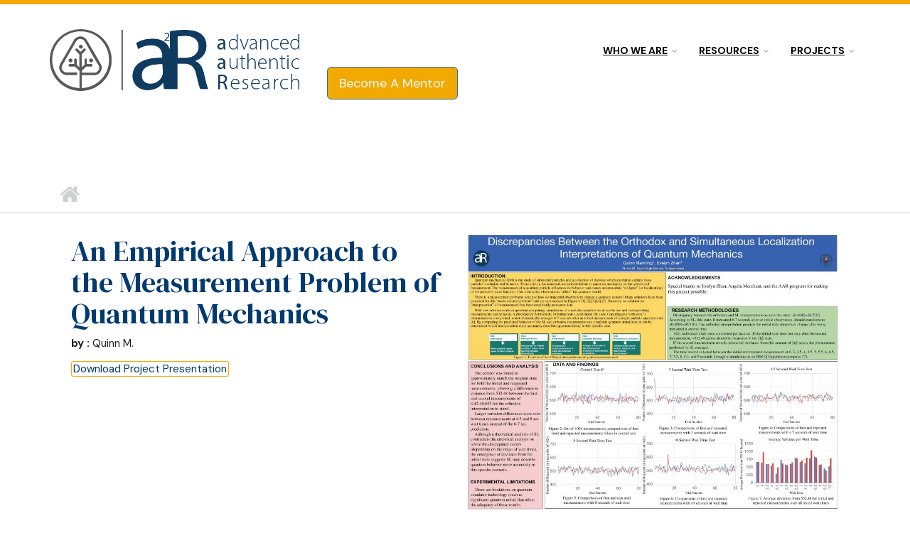

--- FILE ---
content_type: text/html; charset=utf-8
request_url: https://aar.pausd.org/projects-2019/empirical-approach-measurement-problem-quantum-mechanics
body_size: 9520
content:
<!DOCTYPE html>
<html lang="en" dir="ltr"
  xmlns:content="http://purl.org/rss/1.0/modules/content/"
  xmlns:dc="http://purl.org/dc/terms/"
  xmlns:foaf="http://xmlns.com/foaf/0.1/"
  xmlns:rdfs="http://www.w3.org/2000/01/rdf-schema#"
  xmlns:sioc="http://rdfs.org/sioc/ns#"
  xmlns:sioct="http://rdfs.org/sioc/types#"
  xmlns:skos="http://www.w3.org/2004/02/skos/core#"
  xmlns:xsd="http://www.w3.org/2001/XMLSchema#">

<head profile="http://www.w3.org/1999/xhtml/vocab">
  <meta http-equiv="Content-Type" content="text/html; charset=utf-8" />
<meta name="MobileOptimized" content="width" />
<meta name="HandheldFriendly" content="true" />
<meta name="viewport" content="width=device-width, initial-scale=1" />
<link rel="shortcut icon" href="https://aar.pausd.org/sites/default/files/aar_logo_2021_new_symbol.png" type="image/png" />
<meta name="description" content="I am exploring measurement collapse, where a particle tends to instantaneously fall into a definite state only after being observed by a measuring device or conscious being. Since the 1920s, many interpretations on how to explain how and why this behavior occurs have been presented. However, the quantum mechanics community has not been able to determine which interpretation is" />
<meta name="generator" content="Drupal 7 (https://www.drupal.org)" />
<link rel="canonical" href="https://aar.pausd.org/projects-2019/empirical-approach-measurement-problem-quantum-mechanics" />
<link rel="shortlink" href="https://aar.pausd.org/node/3409" />
<meta property="og:site_name" content="Advanced Authentic Research" />
<meta property="og:type" content="article" />
<meta property="og:title" content="An Empirical Approach to the Measurement Problem of Quantum Mechanics" />
<meta property="og:url" content="https://aar.pausd.org/projects-2019/empirical-approach-measurement-problem-quantum-mechanics" />
<meta property="og:description" content="I am exploring measurement collapse, where a particle tends to instantaneously fall into a definite state only after being observed by a measuring device or conscious being. Since the 1920s, many interpretations on how to explain how and why this behavior occurs have been presented. However, the quantum mechanics community has not been able to determine which interpretation is most accurate. This project will focus on one of these interpretations, &quot;simultaneous localization,&quot; which holds that collapse occurs randomly and without the need for measurement. This project will utilize the IBM Q Experience 5-qubit quantum computer to empirically simulate the simultaneous localization measurement process. To simulate this interpretation, we will observe what occurs to the uncertainty in spin of two multi-particle entangled systems with opposing spin. In this particular situation, the simultaneous localization interpretation and the accepted orthodox interpretation of measurement differ. If we can analyze which interpretation more closely matches particle behavior in this scenario, we can get begin to determine which interpretations are most accurate." />
<meta property="og:updated_time" content="2020-11-23T12:00:04-08:00" />
<meta property="og:image:url" content="https://aar.pausd.org/sites/default/files/aar_og_image.png" />
<meta property="article:published_time" content="2019-01-17T11:02:53-08:00" />
<meta property="article:modified_time" content="2020-11-23T12:00:04-08:00" />
  <title>An Empirical Approach to the Measurement Problem of Quantum Mechanics | Advanced Authentic Research</title>
  <style type="text/css" media="all">
@import url("https://aar.pausd.org/modules/system/system.base.css?sxt9ye");
@import url("https://aar.pausd.org/modules/system/system.menus.css?sxt9ye");
@import url("https://aar.pausd.org/modules/system/system.messages.css?sxt9ye");
@import url("https://aar.pausd.org/modules/system/system.theme.css?sxt9ye");
</style>
<style type="text/css" media="all">
@import url("https://aar.pausd.org/modules/book/book.css?sxt9ye");
@import url("https://aar.pausd.org/modules/comment/comment.css?sxt9ye");
@import url("https://aar.pausd.org/sites/all/modules/contrib/date/date_repeat_field/date_repeat_field.css?sxt9ye");
@import url("https://aar.pausd.org/modules/field/theme/field.css?sxt9ye");
@import url("https://aar.pausd.org/sites/all/modules/contrib/footer_sitemap/footer_sitemap.css?sxt9ye");
@import url("https://aar.pausd.org/modules/node/node.css?sxt9ye");
@import url("https://aar.pausd.org/sites/all/modules/contrib/office_hours/office_hours.css?sxt9ye");
@import url("https://aar.pausd.org/sites/all/modules/contrib/picture/picture_wysiwyg.css?sxt9ye");
@import url("https://aar.pausd.org/sites/all/modules/contrib/radix_layouts/radix_layouts.css?sxt9ye");
@import url("https://aar.pausd.org/modules/search/search.css?sxt9ye");
@import url("https://aar.pausd.org/modules/user/user.css?sxt9ye");
@import url("https://aar.pausd.org/sites/all/modules/contrib/extlink/css/extlink.css?sxt9ye");
@import url("https://aar.pausd.org/sites/all/modules/contrib/views/css/views.css?sxt9ye");
@import url("https://aar.pausd.org/sites/all/modules/contrib/ckeditor/css/ckeditor.css?sxt9ye");
</style>
<style type="text/css" media="all">
@import url("https://aar.pausd.org/sites/all/modules/contrib/colorbox/styles/default/colorbox_style.css?sxt9ye");
@import url("https://aar.pausd.org/sites/all/modules/contrib/ctools/css/ctools.css?sxt9ye");
@import url("https://aar.pausd.org/sites/all/modules/contrib/panels/css/panels.css?sxt9ye");
@import url("https://aar.pausd.org/sites/all/modules/contrib/pdm/pdm.css?sxt9ye");
@import url("https://aar.pausd.org/sites/all/libraries/fontawesome/css/font-awesome.css?sxt9ye");
</style>
<link type="text/css" rel="stylesheet" href="//maxcdn.bootstrapcdn.com/font-awesome/4.2.0/css/font-awesome.min.css" media="all" />
<link type="text/css" rel="stylesheet" href="//maxcdn.bootstrapcdn.com/bootstrap/3.3.2/css/bootstrap.min.css" media="all" />
<style type="text/css" media="all">
@import url("https://aar.pausd.org/sites/all/libraries/superfish/css/superfish.css?sxt9ye");
</style>
<style type="text/css" media="all">
@import url("https://aar.pausd.org/sites/all/themes/startupgrowth_lite/style.css?sxt9ye");
</style>
<style type="text/css" media="all">
@import url("https://aar.pausd.org/sites/default/files/fontyourface/font.css?sxt9ye");
</style>
<link type="text/css" rel="stylesheet" href="https://fonts.googleapis.com/css?family=Fira+Sans:300,500|Lora:700|Open+Sans:regular&amp;subset=latin,cyrillic" media="all" />
<link type="text/css" rel="stylesheet" href="https://aar.pausd.org/sites/all/themes/startupgrowth_lite/style-blue.css?sxt9ye" media="all" />
<link type="text/css" rel="stylesheet" href="https://aar.pausd.org/sites/all/themes/startupgrowth_lite/fonts/lato-font.css?sxt9ye" media="all" />
<link type="text/css" rel="stylesheet" href="https://aar.pausd.org/sites/all/themes/startupgrowth_lite/fonts/sourcecodepro-font.css?sxt9ye" media="all" />
<link type="text/css" rel="stylesheet" href="https://aar.pausd.org/sites/all/themes/startupgrowth_lite/fonts/ptserif-blockquote-font.css?sxt9ye" media="all" />

<!--[if (IE 9)&(!IEMobile)]>
<link type="text/css" rel="stylesheet" href="https://aar.pausd.org/sites/all/themes/startupgrowth_lite/ie9.css?sxt9ye" media="all" />
<![endif]-->
<style type="text/css" media="all">
@import url("https://aar.pausd.org/sites/all/themes/startupgrowth_lite/local.css?sxt9ye");
@import url("https://aar.pausd.org/sites/default/files/css_injector/css_injector_2.css?sxt9ye");
@import url("https://aar.pausd.org/sites/default/files/css_injector/css_injector_3.css?sxt9ye");
@import url("https://aar.pausd.org/sites/default/files/css_injector/css_injector_4.css?sxt9ye");
@import url("https://aar.pausd.org/sites/default/files/css_injector/css_injector_5.css?sxt9ye");
@import url("https://aar.pausd.org/sites/default/files/css_injector/css_injector_6.css?sxt9ye");
@import url("https://aar.pausd.org/sites/default/files/css_injector/css_injector_7.css?sxt9ye");
@import url("https://aar.pausd.org/sites/default/files/css_injector/css_injector_8.css?sxt9ye");
@import url("https://aar.pausd.org/sites/default/files/css_injector/css_injector_9.css?sxt9ye");
@import url("https://aar.pausd.org/sites/default/files/css_injector/css_injector_11.css?sxt9ye");
@import url("https://aar.pausd.org/sites/default/files/css_injector/css_injector_12.css?sxt9ye");
@import url("https://aar.pausd.org/sites/default/files/css_injector/css_injector_14.css?sxt9ye");
@import url("https://aar.pausd.org/sites/default/files/css_injector/css_injector_15.css?sxt9ye");
@import url("https://aar.pausd.org/sites/default/files/css_injector/css_injector_16.css?sxt9ye");
@import url("https://aar.pausd.org/sites/default/files/css_injector/css_injector_17.css?sxt9ye");
@import url("https://aar.pausd.org/sites/default/files/css_injector/css_injector_18.css?sxt9ye");
@import url("https://aar.pausd.org/sites/default/files/css_injector/css_injector_19.css?sxt9ye");
@import url("https://aar.pausd.org/sites/default/files/css_injector/css_injector_21.css?sxt9ye");
@import url("https://aar.pausd.org/sites/default/files/css_injector/css_injector_22.css?sxt9ye");
@import url("https://aar.pausd.org/sites/default/files/css_injector/css_injector_23.css?sxt9ye");
</style>

  <!-- HTML5 element support for IE6-8 -->
  <!--[if lt IE 9]>
    <script src="//html5shiv.googlecode.com/svn/trunk/html5.js"></script>
  <![endif]-->
  <script type="text/javascript" src="//code.jquery.com/jquery-1.12.4.min.js"></script>
<script type="text/javascript">
<!--//--><![CDATA[//><!--
window.jQuery || document.write("<script src='/sites/all/modules/contrib/jquery_update/replace/jquery/1.12/jquery.min.js'>\x3C/script>")
//--><!]]>
</script>
<script type="text/javascript">
<!--//--><![CDATA[//><!--
document.createElement( "picture" );
//--><!]]>
</script>
<script type="text/javascript" src="https://aar.pausd.org/misc/jquery-extend-3.4.0.js?v=1.12.4"></script>
<script type="text/javascript" src="https://aar.pausd.org/misc/jquery-html-prefilter-3.5.0-backport.js?v=1.12.4"></script>
<script type="text/javascript" src="https://aar.pausd.org/misc/jquery.once.js?v=1.2"></script>
<script type="text/javascript" src="https://aar.pausd.org/misc/drupal.js?sxt9ye"></script>
<script type="text/javascript" src="https://aar.pausd.org/sites/all/modules/contrib/jquery_update/js/jquery_browser.js?v=0.0.1"></script>
<script type="text/javascript" src="https://aar.pausd.org/sites/all/modules/contrib/admin_menu/admin_devel/admin_devel.js?sxt9ye"></script>
<script type="text/javascript" src="https://aar.pausd.org/sites/all/modules/contrib/entityreference/js/entityreference.js?sxt9ye"></script>
<script type="text/javascript" src="https://aar.pausd.org/sites/all/libraries/colorbox/jquery.colorbox-min.js?sxt9ye"></script>
<script type="text/javascript" src="https://aar.pausd.org/sites/all/modules/contrib/colorbox/js/colorbox.js?sxt9ye"></script>
<script type="text/javascript" src="https://aar.pausd.org/sites/all/modules/contrib/colorbox/styles/default/colorbox_style.js?sxt9ye"></script>
<script type="text/javascript" src="https://aar.pausd.org/sites/all/modules/contrib/colorbox/js/colorbox_load.js?sxt9ye"></script>
<script type="text/javascript" src="https://aar.pausd.org/sites/all/modules/contrib/keyboard_shortcut/keyboard_shortcut.js?sxt9ye"></script>
<script type="text/javascript">
<!--//--><![CDATA[//><!--
var shortcut_debug = false;
//--><!]]>
</script>
<script type="text/javascript">
<!--//--><![CDATA[//><!--
shortcutsDown.push({alt:false, ctrl:false, shift:false, win:false, char_code:27, func_name:"shortcut_call_absolute_path", param:"https://aar.pausd.org/admin/workbench" });

//--><!]]>
</script>
<script type="text/javascript">
<!--//--><![CDATA[//><!--
shortcuts_parent_path = "/";
//--><!]]>
</script>
<script type="text/javascript" src="https://aar.pausd.org/sites/all/modules/contrib/parallax_bg/parallax_bg.js?sxt9ye"></script>
<script type="text/javascript" src="https://aar.pausd.org/sites/all/modules/contrib/parallax_bg/js/jquery.scrollTo.js?sxt9ye"></script>
<script type="text/javascript" src="https://aar.pausd.org/sites/all/modules/contrib/parallax_bg/js/jquery.parallax.js?sxt9ye"></script>
<script type="text/javascript" src="https://aar.pausd.org/sites/all/modules/contrib/pdm/pdm.js?sxt9ye"></script>
<script type="text/javascript" src="https://aar.pausd.org/sites/all/modules/contrib/scrollreveal/scrollreveal.custom.js?sxt9ye"></script>
<script type="text/javascript" src="https://aar.pausd.org/sites/all/modules/google_analytics/googleanalytics.js?sxt9ye"></script>
<script type="text/javascript" src="https://www.googletagmanager.com/gtag/js?id=G-2RD04RXJK3"></script>
<script type="text/javascript">
<!--//--><![CDATA[//><!--
window.dataLayer = window.dataLayer || [];function gtag(){dataLayer.push(arguments)};gtag("js", new Date());gtag("set", "developer_id.dMDhkMT", true);gtag("config", "G-2RD04RXJK3", {"groups":"default"});
//--><!]]>
</script>
<script type="text/javascript" src="https://aar.pausd.org/sites/all/modules/contrib/extlink/js/extlink.js?sxt9ye"></script>
<script type="text/javascript" src="//maxcdn.bootstrapcdn.com/bootstrap/3.3.2/js/bootstrap.min.js"></script>
<script type="text/javascript">
<!--//--><![CDATA[//><!--
jQuery(document).ready(function($) { 
		$(window).scroll(function() {
			if($(this).scrollTop() != 0) {
				$("#toTop").addClass("show");	
			} else {
				$("#toTop").removeClass("show");
			}
		});
		
		$("#toTop").click(function() {
			$("body,html").animate({scrollTop:0},800);
		});	
		
		});
//--><!]]>
</script>
<script type="text/javascript" src="https://aar.pausd.org/sites/all/themes/startupgrowth_lite/js/jquery.mobilemenu.js?sxt9ye"></script>
<script type="text/javascript">
<!--//--><![CDATA[//><!--
jQuery(document).ready(function($) { 
		
		$("#main-navigation ul.main-menu, #main-navigation .content>ul.menu").mobileMenu({
			prependTo: "#main-navigation",
			combine: false,
			nested: 1,
			switchWidth: 760,
            topOptionText: Drupal.settings.startupgrowth_lite['topoptiontext']
		});
		
		});
//--><!]]>
</script>
<script type="text/javascript">
<!--//--><![CDATA[//><!--
jQuery(document).ready(function($) { 

			var	headerHeight = $("#header").height();
			$(window).scroll(function() {
			if(($(this).scrollTop() > headerHeight) && ($(window).width() > 767)) {
				$("body").addClass("onscroll");	
				$("body").css("paddingTop", (headerHeight)+"px");
				if( $(this).scrollTop() > headerHeight+40 ) {
				$("body").addClass("show");	
				}
			} else {
				$("body").removeClass("onscroll");
				$("body").removeClass("show");
				$("body").css("paddingTop", (0)+"px");
				$("body.logged-in").css("paddingTop", (64)+"px");
			}
			});
		});
//--><!]]>
</script>
<script type="text/javascript">
<!--//--><![CDATA[//><!--
jQuery(document).ready(function($) {

			$(window).load(function() {
				$("#highlighted-bottom-transparent-bg").css("backgroundColor", "rgba(255,255,255,0.8)");
			});

		});
//--><!]]>
</script>
<script type="text/javascript" src="https://aar.pausd.org/sites/all/libraries/superfish/jquery.hoverIntent.minified.js?sxt9ye"></script>
<script type="text/javascript" src="https://aar.pausd.org/sites/all/libraries/superfish/sftouchscreen.js?sxt9ye"></script>
<script type="text/javascript" src="https://aar.pausd.org/sites/all/libraries/superfish/jquery.bgiframe.min.js?sxt9ye"></script>
<script type="text/javascript" src="https://aar.pausd.org/sites/all/libraries/superfish/superfish.js?sxt9ye"></script>
<script type="text/javascript" src="https://aar.pausd.org/sites/all/libraries/superfish/supersubs.js?sxt9ye"></script>
<script type="text/javascript" src="https://aar.pausd.org/sites/all/modules/contrib/superfish/superfish.js?sxt9ye"></script>
<script type="text/javascript" src="https://aar.pausd.org/sites/all/themes/startupgrowth_lite/js/jquery.browser.min.js?sxt9ye"></script>
<script type="text/javascript">
<!--//--><![CDATA[//><!--
jQuery.extend(Drupal.settings, {"basePath":"\/","pathPrefix":"","setHasJsCookie":0,"ajaxPageState":{"theme":"startupgrowth_lite","theme_token":"kzolDXgW3OUVpE3p4A2I0xjMvs1LNV4I30xL8cv4HRk","js":{"sites\/all\/modules\/contrib\/picture\/picturefill\/picturefill.min.js":1,"sites\/all\/modules\/contrib\/picture\/picture.min.js":1,"\/\/code.jquery.com\/jquery-1.12.4.min.js":1,"0":1,"1":1,"misc\/jquery-extend-3.4.0.js":1,"misc\/jquery-html-prefilter-3.5.0-backport.js":1,"misc\/jquery.once.js":1,"misc\/drupal.js":1,"sites\/all\/modules\/contrib\/jquery_update\/js\/jquery_browser.js":1,"sites\/all\/modules\/contrib\/admin_menu\/admin_devel\/admin_devel.js":1,"sites\/all\/modules\/contrib\/entityreference\/js\/entityreference.js":1,"sites\/all\/libraries\/colorbox\/jquery.colorbox-min.js":1,"sites\/all\/modules\/contrib\/colorbox\/js\/colorbox.js":1,"sites\/all\/modules\/contrib\/colorbox\/styles\/default\/colorbox_style.js":1,"sites\/all\/modules\/contrib\/colorbox\/js\/colorbox_load.js":1,"sites\/all\/modules\/contrib\/keyboard_shortcut\/keyboard_shortcut.js":1,"2":1,"3":1,"4":1,"sites\/all\/modules\/contrib\/parallax_bg\/parallax_bg.js":1,"sites\/all\/modules\/contrib\/parallax_bg\/js\/jquery.scrollTo.js":1,"sites\/all\/modules\/contrib\/parallax_bg\/js\/jquery.parallax.js":1,"sites\/all\/modules\/contrib\/pdm\/pdm.js":1,"sites\/all\/modules\/contrib\/scrollreveal\/scrollreveal.custom.js":1,"sites\/all\/modules\/google_analytics\/googleanalytics.js":1,"https:\/\/www.googletagmanager.com\/gtag\/js?id=G-2RD04RXJK3":1,"5":1,"sites\/all\/modules\/contrib\/extlink\/js\/extlink.js":1,"\/\/maxcdn.bootstrapcdn.com\/bootstrap\/3.3.2\/js\/bootstrap.min.js":1,"6":1,"sites\/all\/themes\/startupgrowth_lite\/js\/jquery.mobilemenu.js":1,"7":1,"8":1,"9":1,"sites\/all\/libraries\/superfish\/jquery.hoverIntent.minified.js":1,"sites\/all\/libraries\/superfish\/sftouchscreen.js":1,"sites\/all\/libraries\/superfish\/jquery.bgiframe.min.js":1,"sites\/all\/libraries\/superfish\/superfish.js":1,"sites\/all\/libraries\/superfish\/supersubs.js":1,"sites\/all\/modules\/contrib\/superfish\/superfish.js":1,"sites\/all\/themes\/startupgrowth_lite\/js\/jquery.browser.min.js":1},"css":{"modules\/system\/system.base.css":1,"modules\/system\/system.menus.css":1,"modules\/system\/system.messages.css":1,"modules\/system\/system.theme.css":1,"modules\/book\/book.css":1,"modules\/comment\/comment.css":1,"sites\/all\/modules\/contrib\/date\/date_repeat_field\/date_repeat_field.css":1,"modules\/field\/theme\/field.css":1,"sites\/all\/modules\/contrib\/footer_sitemap\/footer_sitemap.css":1,"modules\/node\/node.css":1,"sites\/all\/modules\/contrib\/office_hours\/office_hours.css":1,"sites\/all\/modules\/contrib\/picture\/picture_wysiwyg.css":1,"sites\/all\/modules\/contrib\/radix_layouts\/radix_layouts.css":1,"modules\/search\/search.css":1,"modules\/user\/user.css":1,"sites\/all\/modules\/contrib\/extlink\/css\/extlink.css":1,"sites\/all\/modules\/contrib\/views\/css\/views.css":1,"sites\/all\/modules\/contrib\/ckeditor\/css\/ckeditor.css":1,"sites\/all\/modules\/contrib\/colorbox\/styles\/default\/colorbox_style.css":1,"sites\/all\/modules\/contrib\/ctools\/css\/ctools.css":1,"sites\/all\/modules\/contrib\/panels\/css\/panels.css":1,"sites\/all\/modules\/contrib\/pdm\/pdm.css":1,"sites\/all\/libraries\/fontawesome\/css\/font-awesome.css":1,"\/\/maxcdn.bootstrapcdn.com\/font-awesome\/4.2.0\/css\/font-awesome.min.css":1,"\/\/maxcdn.bootstrapcdn.com\/bootstrap\/3.3.2\/css\/bootstrap.min.css":1,"sites\/all\/libraries\/superfish\/css\/superfish.css":1,"sites\/all\/themes\/startupgrowth_lite\/style.css":1,"sites\/default\/files\/fontyourface\/font.css":1,"https:\/\/fonts.googleapis.com\/css?family=Fira+Sans:300,500|Lora:700|Open+Sans:regular\u0026subset=latin,cyrillic":1,"sites\/all\/themes\/startupgrowth_lite\/style-blue.css":1,"sites\/all\/themes\/startupgrowth_lite\/fonts\/lato-font.css":1,"sites\/all\/themes\/startupgrowth_lite\/fonts\/sourcecodepro-font.css":1,"sites\/all\/themes\/startupgrowth_lite\/fonts\/ptserif-blockquote-font.css":1,"sites\/all\/themes\/startupgrowth_lite\/ie9.css":1,"sites\/all\/themes\/startupgrowth_lite\/local.css":1,"public:\/\/css_injector\/css_injector_2.css":1,"public:\/\/css_injector\/css_injector_3.css":1,"public:\/\/css_injector\/css_injector_4.css":1,"public:\/\/css_injector\/css_injector_5.css":1,"public:\/\/css_injector\/css_injector_6.css":1,"public:\/\/css_injector\/css_injector_7.css":1,"public:\/\/css_injector\/css_injector_8.css":1,"public:\/\/css_injector\/css_injector_9.css":1,"public:\/\/css_injector\/css_injector_11.css":1,"public:\/\/css_injector\/css_injector_12.css":1,"public:\/\/css_injector\/css_injector_14.css":1,"public:\/\/css_injector\/css_injector_15.css":1,"public:\/\/css_injector\/css_injector_16.css":1,"public:\/\/css_injector\/css_injector_17.css":1,"public:\/\/css_injector\/css_injector_18.css":1,"public:\/\/css_injector\/css_injector_19.css":1,"public:\/\/css_injector\/css_injector_21.css":1,"public:\/\/css_injector\/css_injector_22.css":1,"public:\/\/css_injector\/css_injector_23.css":1}},"colorbox":{"opacity":"0.85","current":"{current} of {total}","previous":"\u00ab Prev","next":"Next \u00bb","close":"Close","maxWidth":"98%","maxHeight":"98%","fixed":true,"mobiledetect":true,"mobiledevicewidth":"480px","file_public_path":"\/sites\/default\/files","specificPagesDefaultValue":"admin*\nimagebrowser*\nimg_assist*\nimce*\nnode\/add\/*\nnode\/*\/edit\nprint\/*\nprintpdf\/*\nsystem\/ajax\nsystem\/ajax\/*"},"parallax_bg":{"triggers_fieldset":{"trigger1":{"element":"body.front div#banner","position":"0","speed":"0.1"}}},"scrollreveal":{"config":{"enter":"bottom","move":"24","over":"0.66","after":"0","easing":"ease","reset":"false","viewportFactor":"0.33"},"triggers_fieldset":[],"pages":{"visibility":"0","pages":"admin\/*"},"theme":{"visibility":"1","themes":{"startupgrowth_lite":"startupgrowth_lite"}}},"googleanalytics":{"account":["G-2RD04RXJK3"],"trackOutbound":1,"trackMailto":1,"trackDownload":1,"trackDownloadExtensions":"7z|aac|arc|arj|asf|asx|avi|bin|csv|doc(x|m)?|dot(x|m)?|exe|flv|gif|gz|gzip|hqx|jar|jpe?g|js|mp(2|3|4|e?g)|mov(ie)?|msi|msp|pdf|phps|png|ppt(x|m)?|pot(x|m)?|pps(x|m)?|ppam|sld(x|m)?|thmx|qtm?|ra(m|r)?|sea|sit|tar|tgz|torrent|txt|wav|wma|wmv|wpd|xls(x|m|b)?|xlt(x|m)|xlam|xml|z|zip","trackColorbox":1},"superfish":{"1":{"id":"1","sf":{"pathLevels":"2","animation":{"opacity":"show"},"speed":"\u0027fast\u0027","autoArrows":true,"dropShadows":true,"disableHI":false},"plugins":{"touchscreen":{"mode":"always_active"},"supposition":false,"bgiframe":true,"supersubs":{"minWidth":"12","maxWidth":"27","extraWidth":1}}}},"extlink":{"extTarget":"_blank","extClass":"ext","extLabel":"(link is external)","extImgClass":0,"extIconPlacement":"append","extSubdomains":1,"extExclude":"","extInclude":"","extCssExclude":"","extCssExplicit":"","extAlert":0,"extAlertText":"This link will take you to an external web site. We are not responsible for their content.","mailtoClass":"mailto","mailtoLabel":"(link sends e-mail)","extUseFontAwesome":false},"startupgrowth_lite":{"topoptiontext":"Menu"}});
//--><!]]>
</script>
</head>
<body class="html not-front not-logged-in no-sidebars page-node page-node- page-node-3409 node-type-z-projects-2019 aar-2021 no-banner parallax-active sff-7 slff-7 hff-7 pff-7 form-style-1 wide" >
  <div id="skip-link">
    <a href="#main-content" class="element-invisible element-focusable">Skip to main content</a>
  </div>
    <!-- #page-container -->
<div id="page-container">

        <div id="toTop"><i class="fa fa-angle-up"></i></div>
    
    <!-- #header -->
    <header id="header"  role="banner" class="clearfix">
        <div class="container">

            <!-- #header-inside -->
            <div id="header-inside" class="clearfix">
                <div class="row">

                    <div class="col-md-4">
                        <!-- #header-inside-left -->
                        <div id="header-inside-left" class="clearfix">

                                                <div id="logo">
                        <a href="/" title="Home" rel="home"> <img src="https://aar.pausd.org/sites/default/files/aar_logo_2021_new_web.png" alt="Home" /> </a>
                        </div>
                        
                        
                        
                          

                        </div>
                        <!-- EOF:#header-inside-left -->
                    </div>

                    <div class="col-md-8">
                        <!-- #header-inside-right -->
                        <div id="header-inside-right" class="clearfix">

                            
                            <!-- #main-navigation -->
                            <div id="main-navigation" class="clearfix ">
                                <nav role="navigation"> 
                                                                          <div class="region region-navigation">
    <div id="block-superfish-1" class="block block-superfish clearfix">

    
  <div class="content">
    <ul id="superfish-1" class="menu sf-menu sf-main-menu sf-horizontal sf-style-none sf-total-items-3 sf-parent-items-3 sf-single-items-0"><li id="menu-4497-1" class="first odd sf-item-1 sf-depth-1 sf-total-children-1 sf-parent-children-0 sf-single-children-1 menuparent"><a href="/who-we-are" class="sf-depth-1 menuparent">Who we are</a><ul><li id="menu-5793-1" class="firstandlast odd sf-item-1 sf-depth-2 sf-no-children"><a href="/who-we-are" title="" class="sf-depth-2">About Us</a></li></ul></li><li id="menu-4498-1" class="middle even sf-item-2 sf-depth-1 sf-total-children-3 sf-parent-children-2 sf-single-children-1 menuparent"><a href="/resources" class="sf-depth-1 menuparent">Resources</a><ul><li id="menu-6929-1" class="first odd sf-item-1 sf-depth-2 sf-no-children"><a href="https://www.pausd.org/school-life/learning/innovation-agility/institutional-review-board-irb" title="Hear from our IRB External Reviewer Dr. Rosanna Guadagno" class="sf-depth-2">IRB Tips</a></li><li id="menu-4455-1" class="middle even sf-item-2 sf-depth-2"><a href="/resources/students" class="sf-depth-2">Student Resources</a></li><li id="menu-4533-1" class="last odd sf-item-3 sf-depth-2"><a href="/resources/mentor-resources" class="sf-depth-2">Mentor Resources</a></li></ul></li><li id="menu-4642-1" class="last odd sf-item-3 sf-depth-1 sf-total-children-7 sf-parent-children-0 sf-single-children-7 menuparent"><a href="/projects" class="sf-depth-1 menuparent">Projects</a><ul><li id="menu-6593-1" class="first odd sf-item-1 sf-depth-2 sf-no-children"><a href="https://aar.pausd.org/projects/2020-21" title="" class="sf-depth-2">Projects (2020-21)</a></li><li id="menu-6524-1" class="middle even sf-item-2 sf-depth-2 sf-no-children"><a href="https://aar.pausd.org/projects/2019-20" title="" class="sf-depth-2">Projects (2019-20)</a></li><li id="menu-6400-1" class="middle odd sf-item-3 sf-depth-2 sf-no-children"><a href="https://aar.pausd.org/projects/2018-19" title="" class="sf-depth-2">Projects (2018-19)</a></li><li id="menu-6122-1" class="middle even sf-item-4 sf-depth-2 sf-no-children"><a href="/projects/2017-18" title="" class="sf-depth-2">Projects (2017-18)</a></li><li id="menu-5657-1" class="middle odd sf-item-5 sf-depth-2 sf-no-children"><a href="https://aar.pausd.org/projects/2016-17" title="" class="sf-depth-2">Projects (2016-17)</a></li><li id="menu-5666-1" class="middle even sf-item-6 sf-depth-2 sf-no-children"><a href="/projects/2015-16" title="" class="sf-depth-2">Projects (2015-16)</a></li><li id="menu-6858-1" class="last odd sf-item-7 sf-depth-2 sf-no-children"><a href="/projects/all" class="sf-depth-2">Projects</a></li></ul></li></ul>  </div>
</div>
<div id="block-block-8" class="block block-block clearfix">

    
  <div class="content">
    <p class="lead"><a class="btn btn-primary btn-lg aar-btn-yl" href="https://aar.pausd.org/mentor-resources/become-mentor" role="button">Become A Mentor</a></p>
  </div>
</div>
  </div>
                                                                    </nav>
                            </div>
                            <!-- EOF: #main-navigation -->

                        </div>
                        <!-- EOF:#header-inside-right -->                        
                    </div>

                </div>
            </div>
            <!-- EOF: #header-inside -->

        </div>
    </header>
    <!-- EOF: #header -->

    
            <!-- #page-intro -->
    <div id="page-intro" class="clearfix">

                 
        <div id="page-intro-inside" class="clearfix internal-banner no-internal-banner-image "> 
            <div class="container">
                <div class="row">
                    <div class="col-md-12">

                        <!-- Breadcrumb -->
                        <div id="breadcrumb" class="clearfix">
                            <div id="breadcrumb-inside" class="clearfix">
                                <div><a href="/">Home</a> <span class="breadcrumb-separator"></span></div>                            </div>
                        </div>
                        <!-- EOF:Breadcrumb -->

                    </div>
                </div>
            </div>
        </div>
        
    </div>
    <!-- EOF: #page-intro -->            
    

    <!-- #page -->
    <div id="page" class="clearfix">

        <!-- #messages-console -->
                <!-- EOF: #messages-console -->

        
        
        <!-- #main-content -->
        <div id="main-content">
			

<!-- full-width main content col-12 container -->
			                <!-- #content-main1 -->
        <div id="content-main1" class="clearfix">
            <div class="container">

				                            <!-- #tabs -->
                                                            <div class="tabs">
                                                                </div>
                                                        <!-- EOF: #tabs -->

                            
                            <!-- #action links -->
                                                        <!-- EOF: #action links -->
				
				
                <!-- #content-main1-inside -->
                <div id="content-main1-inside" class="clearfix">
                    <div class="row">
                        <div class="col-md-12">
                          <div class="region region-content-main1">
    <div id="block-system-main" class="block block-system clearfix">

    
  <div class="content">
    
<div class="panel-display sutro-double clearfix aar-sutrod-moscone" id="project_page_2021">

  <div class="container-fluid">
    <div class="row">
      <div class="col-md-12 radix-layouts-header panel-panel">
        <div class="panel-panel-inner">
                  </div>
      </div>
    </div>

    <div class="row">
      <div class="col-md-6 radix-layouts-column1 panel-panel">
        <div class="panel-panel-inner">
          <div class="panel-pane pane-entity-field pane-node-field-project-2017-prq"  >
  
      
  
  <div class="pane-content">
    <div class="field field-name-field-project-2017-prq field-type-text-long field-label-hidden"><div class="field-items"><div class="field-item even">An Empirical Approach to the Measurement Problem of Quantum Mechanics</div></div></div>  </div>

  
  </div>
<div class="panel-separator"></div><div class="panel-pane pane-entity-field pane-node-field-project-author-2017"  >
  
        <h2 class="pane-title">
      by     </h2>
    
  
  <div class="pane-content">
    <div class="field field-name-field-project-author-2017 field-type-text field-label-inline clearfix"><div class="field-label">by :&nbsp;</div><div class="field-items"><div class="field-item even">Quinn M.</div></div></div>  </div>

  
  </div>
<div class="panel-separator"></div><div class="panel-pane pane-entity-field pane-node-field-project-presentation"  >
  
      
  
  <div class="pane-content">
    <div class="field field-name-field-project-presentation field-type-file field-label-hidden"><div class="field-items"><div class="field-item even"><span class="file"><img class="file-icon" alt="PDF icon" title="application/pdf" src="/modules/file/icons/application-pdf.png" /> <a href="https://aar.pausd.org/sites/default/files/_iw_acm_jeremiah_quinn_manning_-_milestone_5_-_poster_-_1837439.pdf" type="application/pdf; length=632389" title="_iw_acm_jeremiah_quinn_manning_-_milestone_5_-_poster_-_1837439.pdf">Download Project Presentation</a></span></div></div></div>  </div>

  
  </div>
        </div>
      </div>
      <div class="col-md-6 radix-layouts-column2 panel-panel">
        <div class="panel-panel-inner">
          <div class="panel-pane pane-entity-field pane-node-field-project-title-image"  >
  
      
  
  <div class="pane-content">
    <div class="field field-name-field-project-title-image field-type-image field-label-hidden"><div class="field-items"><div class="field-item even"><a href="https://aar.pausd.org/sites/default/files/styles/page-width/public/_iw_acm_jeremiah_quinn_manning_-_milestone_5_-_poster_-_1837439.jpg?itok=6G_b09WJ" title="An Empirical Approach to the Measurement Problem of Quantum Mechanics" class="colorbox" data-colorbox-gallery="gallery-node-3409-4gS6djv5Va4" data-cbox-img-attrs="{&quot;title&quot;: &quot;&quot;, &quot;alt&quot;: &quot;&quot;}"><img typeof="foaf:Image" src="https://aar.pausd.org/sites/default/files/styles/projects_2020_900w/public/_iw_acm_jeremiah_quinn_manning_-_milestone_5_-_poster_-_1837439.jpg?itok=3Oal-dgu" width="900" height="662" alt="" title="" /></a></div></div></div>  </div>

  
  </div>
        </div>
      </div>
    </div>
	  
	  
	  
	      <div class="row">
      <div class="col-md-8 radix-layouts-content panel-panel">
        <div class="panel-panel-inner">
          <div class="panel-pane pane-entity-field pane-node-body collapse-field"  >
  
        <h2 class="pane-title">
      Summary    </h2>
    
  
  <div class="pane-content">
    <div class="field field-name-body field-type-text-with-summary field-label-hidden"><div class="field-items"><div class="field-item even" property="content:encoded"><p>I am exploring measurement collapse, where a particle tends to instantaneously fall into a definite state only after being observed by a measuring device or conscious being. Since the 1920s, many interpretations on how to explain how and why this behavior occurs have been presented. However, the quantum mechanics community has not been able to determine which interpretation is most accurate. This project will focus on one of these interpretations, "simultaneous localization," which holds that collapse occurs randomly and without the need for measurement. This project will utilize the IBM Q Experience 5-qubit quantum computer to empirically simulate the simultaneous localization measurement process. To simulate this interpretation, we will observe what occurs to the uncertainty in spin of two multi-particle entangled systems with opposing spin. In this particular situation, the simultaneous localization interpretation and the accepted orthodox interpretation of measurement differ. If we can analyze which interpretation more closely matches particle behavior in this scenario, we can get begin to determine which interpretations are most accurate.</p>
</div></div></div>  </div>

  
  </div>
        </div>
      </div>
      <div class="col-md-4 radix-layouts-sidebar panel-panel">
        <div class="panel-panel-inner">
                  </div>
      </div>
    </div>
	  
	  

    <div class="row">
      <div class="col-md-12 radix-layouts-middle panel-panel">
        <div class="panel-panel-inner">
                  </div>
      </div>
    </div>
	  
	  
	      <div class="row">
      <div class="col-md-8 radix-layouts-content panel-panel">
        <div class="panel-panel-inner">
                  </div>
      </div>
      <div class="col-md-4 radix-layouts-sidebar panel-panel">
        <div class="panel-panel-inner">
                  </div>
      </div>
    </div>
	  
	  
	  
	  
	  
	  

    <div class="row">
      <div class="col-md-6 radix-layouts-secondcolumn1 panel-panel">
        <div class="panel-panel-inner">
                  </div>
      </div>
      <div class="col-md-6 radix-layouts-secondcolumn2 panel-panel">
        <div class="panel-panel-inner">
                  </div>
      </div>
    </div>

    <div class="row">
      <div class="col-md-12 radix-layouts-footer panel-panel">
        <div class="panel-panel-inner">
                  </div>
      </div>
    </div>
  </div>

</div><!-- /.sutro-double -->
  </div>
</div>
  </div>
                        </div>
                    </div>
                </div>
                <!-- EOF:#content-main1-inside -->

            </div>
        </div>
        <!-- EOF: #content-main1 -->
        <!-- EOF full-width main content col-12 container -->
			
			
			
			
			
			
			
			
			
			
			
			
			
			
			
            <div class="container">

                <div class="row">

                    
                    <section class="col-md-8 col-md-offset-2">

                        <!-- #main -->
                        <div id="main" class="clearfix">

                                                                                    
<!--tabsold-->

                             
                                                                                    
                        </div>
                        <!-- EOF:#main -->

                    </section>

                    
                </div>

            </div>
        </div>
        <!-- EOF:#main-content -->

    </div>
    <!-- EOF: #page -->

    
    
        <!-- #footer-top -->
    <div id="footer-top" class="clearfix">
        <div class="container">

            <!-- #footer-top-inside -->
            <div id="footer-top-inside" class="clearfix">
                <div class="row">
                    <div class="col-md-12">
                      <div class="region region-footer-top">
    <div id="block-block-9" class="block block-block col-md-5 clearfix">

    <h2 class="title">About</h2>
  
  <div class="content">
    <p class="lead">The AAR program is a unique opportunity for Palo Alto Unified School District students, in grades 10-12, to engage in original research in an area of their choosing. Students are paired with mentors who are experts in the field of the student's choosing.</p>
  </div>
</div>
<div id="block-block-10" class="block block-block clearfix">

    
  <div class="content">
    <ul class="social-bookmarks text-right">
<!--  <li class="text">Follow us on social media</li>-->
  <li class="facebook">
	  <a href="https://www.facebook.com/CurriculumCareerEducation/" data-extlink="" target="_blank" rel="noopener noreferrer">
	  
		  <!--<i class="fa fa-facebook"></i>-->
		  
		  
<svg aria-hidden="true" focusable="false" data-prefix="fab" data-icon="facebook-f" role="img" xmlns="http://www.w3.org/2000/svg" viewBox="0 0 320 512" class="svg-inline--fa fa-facebook-f fa-w-10 fa-2x"><path fill="currentColor" d="M279.14 288l14.22-92.66h-88.91v-60.13c0-25.35 12.42-50.06 52.24-50.06h40.42V6.26S260.43 0 225.36 0c-73.22 0-121.08 44.38-121.08 124.72v70.62H22.89V288h81.39v224h100.17V288z" class=""></path></svg>
	  </a>
	</li>
  <li class="linkedin">
	  <a href="https://in.linkedin.com/company/cce-pausd" data-extlink="" target="_blank" rel="noopener noreferrer">
		 
		  <!--<i class="fa fa-linkedin"></i>-->
		  
<svg aria-hidden="true" focusable="false" data-prefix="fab" data-icon="linkedin-in" role="img" xmlns="http://www.w3.org/2000/svg" viewBox="0 0 448 512" class="svg-inline--fa fa-linkedin-in fa-w-14 fa-2x"><path fill="currentColor" d="M100.28 448H7.4V148.9h92.88zM53.79 108.1C24.09 108.1 0 83.5 0 53.8a53.79 53.79 0 0 1 107.58 0c0 29.7-24.1 54.3-53.79 54.3zM447.9 448h-92.68V302.4c0-34.7-.7-79.2-48.29-79.2-48.29 0-55.69 37.7-55.69 76.7V448h-92.78V148.9h89.08v40.8h1.3c12.4-23.5 42.69-48.3 87.88-48.3 94 0 111.28 61.9 111.28 142.3V448z" class=""></path></svg>
		  
	  </a>
	</li>
  <li class="tiktok"> <a href="https://www.tiktok.com/@innovationagility" data-extlink="" target="_blank" rel="noopener noreferrer"> 
	  
	  <!--<i class="fa fa-tiktok"></i>-->
	  
<svg aria-hidden="true" focusable="false" data-prefix="fab" data-icon="tiktok" role="img" xmlns="http://www.w3.org/2000/svg" viewBox="0 0 448 512" class="svg-inline--fa fa-tiktok fa-w-14 fa-2x"><path fill="currentColor" d="M448,209.91a210.06,210.06,0,0,1-122.77-39.25V349.38A162.55,162.55,0,1,1,185,188.31V278.2a74.62,74.62,0,1,0,52.23,71.18V0l88,0a121.18,121.18,0,0,0,1.86,22.17h0A122.18,122.18,0,0,0,381,102.39a121.43,121.43,0,0,0,67,20.14Z" class=""></path></svg>
	  
	  
	  </a> </li>
  <li class="twitter">
	  <a href="https://twitter.com/cce_pausd" data-extlink="" target="_blank" rel="noopener noreferrer">
		  <!--<i class="fa fa-twitter"></i>-->
		  
<svg aria-hidden="true" focusable="false" data-prefix="fab" data-icon="twitter" role="img" xmlns="http://www.w3.org/2000/svg" viewBox="0 0 512 512" class="svg-inline--fa fa-twitter fa-w-16 fa-2x"><path fill="currentColor" d="M459.37 151.716c.325 4.548.325 9.097.325 13.645 0 138.72-105.583 298.558-298.558 298.558-59.452 0-114.68-17.219-161.137-47.106 8.447.974 16.568 1.299 25.34 1.299 49.055 0 94.213-16.568 130.274-44.832-46.132-.975-84.792-31.188-98.112-72.772 6.498.974 12.995 1.624 19.818 1.624 9.421 0 18.843-1.3 27.614-3.573-48.081-9.747-84.143-51.98-84.143-102.985v-1.299c13.969 7.797 30.214 12.67 47.431 13.319-28.264-18.843-46.781-51.005-46.781-87.391 0-19.492 5.197-37.36 14.294-52.954 51.655 63.675 129.3 105.258 216.365 109.807-1.624-7.797-2.599-15.918-2.599-24.04 0-57.828 46.782-104.934 104.934-104.934 30.213 0 57.502 12.67 76.67 33.137 23.715-4.548 46.456-13.32 66.599-25.34-7.798 24.366-24.366 44.833-46.132 57.827 21.117-2.273 41.584-8.122 60.426-16.243-14.292 20.791-32.161 39.308-52.628 54.253z" class=""></path></svg>
		  
		  
	  </a> 
	  
	  
	  
	</li>
</ul>
  </div>
</div>
  </div>
                    </div>
                </div>
            </div>
            <!-- EOF:#footer-top-inside -->

        </div>
    </div>
    <!-- EOF: #footer-top -->
        

    
        <div id="subfooter" class="clearfix">
        <div class="container">

            <!-- #subfooter-inside -->
            <div id="subfooter-inside" class="clearfix">
                <div class="row">
                    <div class="col-md-4">
                        <!-- #subfooter-left -->
                                                <div class="subfooter-area left">
                          <div class="region region-sub-footer-left">
    <div id="block-block-2" class="block block-block clearfix">

    
  <div class="content">
    <p><strong>Advanced Authentic Research</strong><br />
25 Churchill Avenue<br />
Palo Alto, CA 94306</p>
  </div>
</div>
  </div>
                        </div>
                                                <!-- EOF: #subfooter-left -->
                    </div>
                    <div class="col-md-8">
                        <!-- #subfooter-right -->
                                                <div class="subfooter-area right">
                          <div class="region region-footer">
    <div id="block-block-1" class="block block-block clearfix">

    
  <div class="content">
    <ul>
	<li><a href="/node/1465">Contact Us</a></li>
	<li><a href="http://goo.gl/forms/DPl26WLOjS">Feedback</a></li>
</ul>
  </div>
</div>
  </div>
                        </div>
                                                <!-- EOF: #subfooter-right -->
                        
                                            
                    </div>
                </div>
            </div>
            <!-- EOF: #subfooter-inside -->

        </div>
    </div><!-- EOF:#subfooter -->
        
</div>
<!-- EOF:#page-container -->  <script type="text/javascript" src="https://aar.pausd.org/sites/all/modules/contrib/picture/picturefill/picturefill.min.js?v=3.0.1"></script>
<script type="text/javascript" src="https://aar.pausd.org/sites/all/modules/contrib/picture/picture.min.js?v=7.103"></script>
</body>
</html>


--- FILE ---
content_type: text/css
request_url: https://aar.pausd.org/sites/all/themes/startupgrowth_lite/style-blue.css?sxt9ye
body_size: 1754
content:
a, ul.menu li.collapsed > a:before, ul.menu li.collapsed > a:hover:before, ul.menu li.expanded > a:hover:before, ul.pager li.pager-current, 
.item-list ul li.pager-current.last, .views-field-title a, .footer-area ul.social-media-info li a, ul.social-media-info li a:hover i, 
.view-showcases .view-content .more-link a, .comment-counter, .comment ul.links li a, #site-name a, .item-list ul.quicktabs-tabs > li.active > a,
.item-list ul.quicktabs-tabs > li.active > a:hover, .nav-tabs > li.active > a, .nav-tabs > li.active > a:hover { color: #103b60; text-decoration: underline;}

#main-navigation .sf-menu>li.active-trail>a, #main-navigation ul.main-menu.menu>li.active-trail>a { color: #103b60; border-bottom:2px solid #103b60; }

#footer, #main-navigation .sf-menu ul li a:hover, #main-navigation .sf-menu ul li.sfHover>a,
.view-promoted-items .icon, .team-member ul.social-bookmarks li a:hover, ul.links li a, a.more, input[type="submit"], 
input[type="reset"], input[type="button"], .checkout-buttons .checkout-cancel, .checkout-buttons .checkout-back, .view-showcases .more-link a,
.call-to-action a.more, .call-to-action a.more:hover, .nav-pills > li.active > a, .nav-pills > li.active > a:hover, 
.nav-pills > li.active > a:focus, .tp-bannertimer, ul.menu li a:hover, table th, .view-showcases .info span, .view-showcases .info a, .poll .bar .foreground
{ background-color: #103b60; }

.tp-bullets.simplebullets.round .bullet { background-color: rgba(42,104,175,0.55); }

@media (min-width: 992px) { 
	.tparrows.default, .tp-bullets.simplebullets.round .bullet { background-color: rgba(42,104,175,0.35); }
	.tparrows.default:hover, .tp-bullets.simplebullets.round .bullet:hover, .tp-bullets.simplebullets.round .bullet.selected { background-color: rgba(42,104,175,0.55); }
}

@media (max-width: 1199px) { 
	.tparrows.default:before { color: rgba(42,104,175,0.55); }
	.tparrows.default:hover:before { color: #f2a900; }
	.tp-bullets.simplebullets.round .bullet:hover, .tp-bullets.simplebullets.round .bullet.selected { background-color: #f2a900; }
}

.team-member ul.social-bookmarks li a:hover { border-color: #103b60; }

ul.pager li.pager-current, .item-list ul li.pager-current.last { border-bottom: 1px solid #103b60; }

.comment ul.links li a:hover, a:hover, a:focus, blockquote:after, h1 a:hover, h2 a:hover, h3 a:hover, h4 a:hover, h5 a:hover, h6 a:hover,
ul.pager li > a:hover, #breadcrumb a:hover, .post-submitted-info i, ul.social-bookmarks li a, ul.brands li a, .view-showcases .view-content .more-link a:hover, 
#top-content .views-field-title a:hover, .views-field-title a:hover, .view-testimonials .views-field-body p:after,
.node-type-mt-testimonial .field-name-body p:after, .panel-title a, .mean-container a.meanmenu-reveal.meanclose:after { color: #f2a900; text-decoration: none;}

#main-navigation ul.menu li a:hover, #main-navigation ul.main-menu.menu>li.active-trail>a:hover, 
#main-navigation .sf-menu>li.sfHover>a { color: #f2a900; border-bottom:2px solid #f2a900; }

.footer-area ul.menu li a:hover, .block-search .form-text, #search-area:hover .form-text, #search-area .form-text:focus, .view-promoted-items .icon:hover,
.view-popular-tags .views-row a, ul.social-bookmarks li a:hover, ul.brands li a:hover, ul.links li a:hover, a.more:hover, input[type="submit"]:hover, 
input[type="reset"]:hover, input[type="button"]:hover, .view-showcases .more-link a:hover, .checkout-buttons .checkout-cancel:hover, 
.checkout-buttons .checkout-back:hover, .latest-item:hover, .item-list ul.quicktabs-tabs > li > a:hover, .nav-tabs > li > a:hover,
.panel-heading:hover, .field-type-taxonomy-term-reference .field-item a:hover, .footer-area ul.social-bookmarks li a:hover, .footer-area ul.brands li a:hover,
.subfooter-area ul.social-bookmarks li a:hover, .subfooter-area ul.brands li a:hover, .mean-container .mean-nav ul li a:hover,
.mean-container .mean-nav ul li a.mean-expand:hover { background-color: #f2a900; }

ul.social-bookmarks li a:hover {
	background: none;
}


ul.social-bookmarks li a, ul.brands li a, ul.social-bookmarks li a:hover, ul.brands li a:hover, .footer-area table td { /*border: 1px solid #f2a900;*/ border: none; }

ul.pager li > a:hover, .footer-area .item-list ul.quicktabs-tabs, .footer-area .block-quicktabs .block, .footer-area .nav-tabs { border-bottom: 1px solid #f2a900; }

.item-list ul.quicktabs-tabs > li > a:hover, .nav-tabs > li > a:hover, .footer-area ul.social-bookmarks li a:hover, .footer-area ul.brands li a:hover,
.subfooter-area ul.social-bookmarks li a:hover, .subfooter-area ul.brands li a:hover { border-color: #f2a900; }

.footer-area .item-list ul.quicktabs-tabs > li.active > a, .footer-area .nav-tabs > li.active > a { border-color: #f2a900 #f2a900 #103b60 #f2a900!important; }

.overlay { 
background: rgba(65,135,209,0.75);
background: -moz-linear-gradient(top,  rgba(65,135,209,0.75) 0%, rgba(42,104,175,0.75) 100%); /* FF3.6+ */
background: -webkit-gradient(linear, left top, left bottom, color-stop(0%,rgba(65,135,209,0.75)), color-stop(100%,rgba(42,104,175,0.75))); /* Chrome,Safari4+ */
background: -webkit-linear-gradient(top,  rgba(65,135,209,0.75) 0%,rgba(42,104,175,0.75) 100%); /* Chrome10+,Safari5.1+ */
background: -o-linear-gradient(top,  rgba(65,135,209,0.75) 0%,rgba(42,104,175,0.75) 100%); /* Opera 11.10+ */
background: -ms-linear-gradient(top,  rgba(65,135,209,0.75) 0%,rgba(42,104,175,0.75) 100%); /* IE10+ */
background: linear-gradient(to bottom,  rgba(65,135,209,0.75) 0%,rgba(42,104,175,0.75) 100%); /* W3C */	
}

.caption-link a { 
background: #f2a900; /* Old browsers */
background: -moz-linear-gradient(top, #f2a900 0%, #103b60 100%); /* FF3.6+ */
background: -webkit-gradient(linear, left top, left bottom, color-stop(0%,#f2a900), color-stop(100%,#103b60)); /* Chrome,Safari4+ */
background: -webkit-linear-gradient(top, #f2a900 0%,#103b60 100%); /* Chrome10+,Safari5.1+ */
background: -o-linear-gradient(top, #f2a900 0%,#103b60 100%); /* Opera 11.10+ */
background: -ms-linear-gradient(top, #f2a900 0%,#103b60 100%); /* IE10+ */
background: linear-gradient(to bottom, #f2a900 0%,#103b60 100%); /* W3C */
}

#highlighted, #footer-top { background-color: #eef7ff; }

#highlighted:after { color: #eef7ff; }

#highlighted { border-bottom: 1px solid #eef7ff; } 

#subfooter { background-color: #215999; }

/*resets*/
ul.social-bookmarks li a:hover, ul.brands li a:hover { color: #003a70; }

#main-navigation .sf-menu ul li a:hover,
#main-navigation .sf-menu ul li.sfHover>a { border-bottom:none; color: #fff; }

ul.menu li.collapsed > a:hover:before, ul.menu li.expanded > a:hover:before { color: #fff; }

#search-area:hover .form-text, #search-area .form-text:focus, .block-search .form-text { color:#ffffff; }

.footer-area a, .subfooter-area a { color: #ffffff; text-decoration: underline; }

.footer-area a:hover, .subfooter-area a:hover { color: #ffffff; text-decoration: none; }

.footer-area ul.menu li a:hover { color: #e1e1e1; text-decoration: none; }

.footer-area ul.menu li > a:before,
.footer-area ul.menu li.active-trail > a:before { color: #e1e1e1; }

.nav-tabs > li.active > a:hover, 
.item-list ul.quicktabs-tabs > li.active > a:hover { background: #fff; border-color: #c2c2c2 #c2c2c2 #ffffff #c2c2c2; }

.footer-area .item-list ul.quicktabs-tabs > li.active > a, 
.footer-area .nav-tabs > li.active > a { background: transparent; }

.footer-area .item-list ul.quicktabs-tabs > li.active > a, 
.footer-area .item-list ul.quicktabs-tabs > li.active > a:hover,
.footer-area .nav-tabs > li.active > a:hover { color: #fff; }

.footer-area .latest-item .views-field-title a:hover { text-decoration: none; }

.footer-area .view-testimonials.highlighted .views-field-body p:after { color: #fff; }

.view-promoted-items .icon { color: #fff; }

.view-showcases .view-content .more-link a:hover { background: transparent; }

.view-showcases .info a.comments:after { color: #fff; }

.footer-area .view-popular-tags .views-row a { color: #e1e1e1; }

.footer-area .view-popular-tags .views-row a:hover { color: #fff; }

.view-tweets .views-field-created-time { color: #c2c2c2; }

--- FILE ---
content_type: text/css
request_url: https://aar.pausd.org/sites/all/modules/contrib/pdm/pdm.css?sxt9ye
body_size: 166
content:

div.messages {
  padding: 0px !important;
  border: 0px !important;
  margin: 0px !important;
}

div.pdm-message-wrapper {
  padding: 9px;
  margin: 0px 0px 10px;
}

div.pdm-status {
  border: 1px solid #DCE8E4;
}

div.pdm-warning {
  border: 1px solid #F0C020;
}

div.pdm-error {
  border: 1px solid #FFD4D0;
}

--- FILE ---
content_type: text/css
request_url: https://aar.pausd.org/sites/default/files/css_injector/css_injector_5.css?sxt9ye
body_size: 141
content:
.page-projects-mine   div#main-content { 
    max-width: 1200px;
    margin: 0 auto;
    background: #ecf0f5;
    position: relative;
    height: 100%;
    }

--- FILE ---
content_type: text/css
request_url: https://aar.pausd.org/sites/default/files/css_injector/css_injector_6.css?sxt9ye
body_size: 1021
content:
body.node-type-projects-2018  #main-content {
width: 66.666%;
margin-left: 0em;
margin-right: auto;
}

body.node-type-projects-2018 div.field-name-field-project-2017-prq {
    font-size: 2.6rem;
    padding:  10px 0px;
    width:66%;
}

body.node-type-projects-2018  #main-content p {
margin-bottom: 11px;
width: 66.666%;
margin-left: 0em;
margin-right: auto;
}

body.node-type-projects-2018  #main-content h2 {
margin-bottom: 11px;
width: 66.666%;
margin-left: 0em;
margin-right: auto;
}

body.node-type-projects-2017 #main-content p {
margin-left: 0em;
margin-right: auto;
margin-bottom: 11px;
}

body.projects-current  #main-content div.views-exposed-form span.fieldset-legend, body.projects-current  #main-content div.views-exposed-form fieldset.bef-select-as-checkboxes-fieldset.collapsible.form-wrapper.collapse-processed span.fieldset-legend {
    background-color: #f2a900;
}

body.projects-current  #main-content div.views-exposed-form legend {
    background-color: #f2a900;
}

body.projects-current  #main-content div.views-exposed-form label {
    color: #000;
}

body.projects-current  #main-content div.views-exposed-form a.fieldset-title {
    width:550px;
    margin-left: 10px;
    font-size: 15px;
    color: #FFF;
    font-weight: normal;
}


body.projects-current  #main-content {
    background: #FFF;
    font-family: "Open Sans", Tahoma, Verdana, "DejaVu Sans", sans-serif;
    font-size: 93.75%;
    line-height: 1.5333333333em;
}

body.projects-current  .panel-title {
    text-transform: none;
}

body.projects-current h5.byline small  {
    font-size: .8125rem;
    line-height: 1.3;
    color: #555;
}

body.projects-current  div.view-filters { 
  margin: 0px 0px 20px -35px;
  width:960px;
}

body.projects-current  form.#views-exposed-form-projectpage-page-7, body.projects-current  form.#views-exposed-form-projectpage-page-8 { 
    background: #ecf0f5; 
    margin: 0px -20px;
  
}

#views-exposed-form-projectpage-page-7 .views-exposed-widgets , #views-exposed-form-projectpage-page-8 .views-exposed-widget {
    margin-bottom: .5em;
    background: #f2a900;
/*    width: 100%;*/
}

#views-exposed-form-projectpage-page-7 .fieldset-wrapper {
    margin-bottom: .5em;
    background: #f2a900;
    width: 100%;
    margin-left:20px;
}

body.projects-current form.#views-exposed-form-projectpage-page-7 div div div #edit-field-research-area-tid-wrapper div div fieldset legend span.fieldset-legend a.fieldset-title {
    width: 98.5%;
    position: relative;
    left: 0;
    outline: none;
    text-decoration: none;
    border: none;
}

body.projects-current #views-exposed-form-projectpage-page-7 .views-exposed-form .form-item, .views-exposed-form .form-submit {
    margin-top: 0;
    margin-bottom: 0;
    display: inline-block;
    padding: 5px 5px;
}

div.field-name-field-project-2017-prq div.field-item  {
/*    margin-bottom: 24px;*/
font-size: 40px;
    line-height: 1.1em;
/*    font-family: 'Fira Sans';*/
    font-style:normal;
    font-weight: 300;
    padding-bottom: 10px;

    color: #003a70;

    font-family: "DM Serif Display",serif !important;

}

div.pane-node-field-project-author-2017 h2.pane-title {
    display:none;
}

div.field-name-field-research-area-2017 {
    font-size: .8rem;
font-weight: 100;
line-height: 1;
font-family: 'Fira Sans';
font-style: normal;
padding-bottom: 10px;
padding-top: 10px;
background: #fff;
border: 1px solid #e6e6e6;
-webkit-border-radius: 3px;
border-radius: 3px;
padding: 7px 10px;
display: inline-block;
}

div.field-name-field-research-area-2017:hover {
color: #999;
background: #f4f4f4;
}

--- FILE ---
content_type: text/css
request_url: https://aar.pausd.org/sites/default/files/css_injector/css_injector_8.css?sxt9ye
body_size: 200
content:
#views-exposed-form-projectpage-page-4 {
    margin: 0px;
}

/*#views-exposed-form-projectpage-page-4 .views-exposed-widgets { 
        background:  #ecf0f5;
    
}
*/
#views-exposed-form-projectpage-page-4 fieldset legend {
    background-color: transparent;
}

body.page-projects-2015-16 div.panel {
    margin: 0px 20px 20px -15px;
    
}    

--- FILE ---
content_type: text/css
request_url: https://aar.pausd.org/sites/default/files/css_injector/css_injector_9.css?sxt9ye
body_size: 142
content:
.brenham-flipped-content {
    width:66%;
}

.content ol, ul {
    padding:0 0 0 30px;
}

.content ul {
list-style-type:disc;
}

ul.vertical-tabs-list {
    padding: 0px
}

--- FILE ---
content_type: text/css
request_url: https://aar.pausd.org/sites/default/files/css_injector/css_injector_11.css?sxt9ye
body_size: 827
content:
.row {
    margin-right: -15px;
    margin-left: -15px;
}

.col-xs-1, .col-xs-10, .col-xs-11, .col-xs-12, .col-xs-2, .col-xs-3, .col-xs-4, .col-xs-5, .col-xs-6, .col-xs-7, .col-xs-8, .col-xs-9 {
    float: left;
}

.col-lg-1, .col-lg-10, .col-lg-11, .col-lg-12, .col-lg-2, .col-lg-3, .col-lg-4, .col-lg-5, .col-lg-6, .col-lg-7, .col-lg-8, .col-lg-9, .col-md-1, .col-md-10, .col-md-11, .col-md-12, .col-md-2, .col-md-3, .col-md-4, .col-md-5, .col-md-6, .col-md-7, .col-md-8, .col-md-9, .col-sm-1, .col-sm-10, .col-sm-11, .col-sm-12, .col-sm-2, .col-sm-3, .col-sm-4, .col-sm-5, .col-sm-6, .col-sm-7, .col-sm-8, .col-sm-9, .col-xs-1, .col-xs-10, .col-xs-11, .col-xs-12, .col-xs-2, .col-xs-3, .col-xs-4, .col-xs-5, .col-xs-6, .col-xs-7, .col-xs-8, .col-xs-9 {
    position: relative;
    min-height: 1px;
    padding-right: 15px;
    padding-left: 15px;
}

.col-lg-3 {
    width: 25%;    
    }

.make-grid-columns() {
  // Common styles for all sizes of grid columns, widths 1-12
  .col(@index) { // initial
    @item: ~".col-xs-@{index}, .col-sm-@{index}, .col-md-@{index}, .col-lg-@{index}";
    .col((@index + 1), @item);
  }
  .col(@index, @list) when (@index =< @grid-columns) { // general; "=<" isn't a typo
    @item: ~".col-xs-@{index}, .col-sm-@{index}, .col-md-@{index}, .col-lg-@{index}";
    .col((@index + 1), ~"@{list}, @{item}");
  }
  .col(@index, @list) when (@index > @grid-columns) { // terminal
    @{list} {
      position: relative;
      // Prevent columns from collapsing when empty
      min-height: 1px;
      // Inner gutter via padding
      padding-left:  ceil((@grid-gutter-width / 2));
      padding-right: floor((@grid-gutter-width / 2));
    }
  }
  .col(1); // kickstart it
}

.float-grid-columns(@class) {
  .col(@index) { // initial
    @item: ~".col-@{class}-@{index}";
    .col((@index + 1), @item);
  }
  .col(@index, @list) when (@index =< @grid-columns) { // general
    @item: ~".col-@{class}-@{index}";
    .col((@index + 1), ~"@{list}, @{item}");
  }
  .col(@index, @list) when (@index > @grid-columns) { // terminal
    @{list} {
      float: left;
    }
  }
  .col(1); // kickstart it
}

.calc-grid-column(@index, @class, @type) when (@type = width) and (@index > 0) {
  .col-@{class}-@{index} {
    width: percentage((@index / @grid-columns));
  }
}
.calc-grid-column(@index, @class, @type) when (@type = push) and (@index > 0) {
  .col-@{class}-push-@{index} {
    left: percentage((@index / @grid-columns));
  }
}
.calc-grid-column(@index, @class, @type) when (@type = push) and (@index = 0) {
  .col-@{class}-push-0 {
    left: auto;
  }
}
.calc-grid-column(@index, @class, @type) when (@type = pull) and (@index > 0) {
  .col-@{class}-pull-@{index} {
    right: percentage((@index / @grid-columns));
  }
}
.calc-grid-column(@index, @class, @type) when (@type = pull) and (@index = 0) {
  .col-@{class}-pull-0 {
    right: auto;
  }
}
.calc-grid-column(@index, @class, @type) when (@type = offset) {
  .col-@{class}-offset-@{index} {
    margin-left: percentage((@index / @grid-columns));
  }
}

// Basic looping in LESS
.loop-grid-columns(@index, @class, @type) when (@index >= 0) {
  .calc-grid-column(@index, @class, @type);
  // next iteration
  .loop-grid-columns((@index - 1), @class, @type);
}

// Create grid for specific class
.make-grid(@class) {
  .float-grid-columns(@class);
  .loop-grid-columns(@grid-columns, @class, width);
  .loop-grid-columns(@grid-columns, @class, pull);
  .loop-grid-columns(@grid-columns, @class, push);
  .loop-grid-columns(@grid-columns, @class, offset);
}

--- FILE ---
content_type: text/css
request_url: https://aar.pausd.org/sites/default/files/css_injector/css_injector_12.css?sxt9ye
body_size: 700
content:
body.page-node-3164 .form-checkboxes .form-item {
margin-top: 0;
margin-bottom: 0;
display: inline-block;
padding: 5px 5px;
}

.page-node-3164 div.field-name-body p {
    color: #000;
    margin-bottom: 20px;
    padding-top: 20px;
       font-size: 1.42857rem;
    line-height: 2.14286rem;
}

.page-node-3164 #main-content, .page-node-3164  #main-content {background:#ededed;}
.page-node-3164 input, .page-node-3164 textarea, .page-node-3164  textarea, .page-node-3164 input {    
    width: 100%;
      border: 1px solid #d6d6d6;
    padding: 10px 20px;
    border-radius: 6px;
    outline: none;
    -webkit-box-sizing: border-box;
    -moz-box-sizing: border-box;
    box-sizing: border-box;
    vertical-align: middle;
    line-height: inherit;
    -webkit-font-smoothing: antialiased;
    color: #003a70;
    font-size: 18px;
    font-weight: 400;
    background: #FFF;
    box-shadow: inherit
    ;}
.page-node-3164 input#edit-submit.form-submit, .page-node-3164 input#edit-submit.form-submit { 
    display: inline-block;
background-color: #f2a900;
border: 1px solid transparent;
border-radius: 5px;
color: #fff;
font-size: 16px;
line-height: 1;
text-transform: uppercase;
padding: 19px;
letter-spacing: 1px;
cursor: pointer;
text-align: center;
-webkit-transition: .2s;
transition: .2s;
-webkit-box-sizing: border-box;
box-sizing: border-box;
} 
.page-node-3164 input#edit-submit.form-submit:hover, .page-node-3164 input#edit-submit.form-submit:hover {    
    text-decoration: none;
    background-color: #fff;
    color: #003a70;
    border-color: #f2a900;
}

.page-node-3164 div.fieldset-wrapper {
    background:#EDEDED;
}

.page-node-3164 select, .page-node-3164 select { 
     border: 1px solid #d6d6d6;
    padding: 10px 20px;
    border-radius: 6px;
    outline: none;
    -webkit-box-sizing: border-box;
    -moz-box-sizing: border-box;
    box-sizing: border-box;
    vertical-align: middle;
    line-height: inherit;
    -webkit-font-smoothing: antialiased;
    color: #003a70;
    font-size: 18px;
    font-weight: 400;
    background: #FFF;
    box-shadow: inherit;     
    -webkit-appearance: none;
    -moz-appearance: none;
    appearance: none;
    text-overflow: ellipsis;
    overflow: hidden;  
}
.page-node-3164 input:focus, .page-node-3164 textarea:focus, .page-node-3164 select:focus { 
        background: #FFF;
    border-color: #08c;
border-width:1px;
}

--- FILE ---
content_type: text/css
request_url: https://aar.pausd.org/sites/default/files/css_injector/css_injector_16.css?sxt9ye
body_size: 289
content:
.page-taxonomy-term div.node-teaser {
    width: 66%;
    margin-bottom: 20px;
    border-radius: 0px;
    box-shadow: 0 1px 1px rgba(0,0,0,.05);
    background-color: #fefefe;
    border: 1px solid #eeeeee;
    border-top: 6px solid #003a70;
    padding: 0px 10px;
}

.page-taxonomy-term li.comment_forbidden.last {
    display: none;
}

.page-taxonomy-term h2 {
    margin-top: 0;
    margin-bottom: 0;
    font-size: 1rem;
    font-weight: 700;
    color: inherit;
    text-transform: capitalize;
}

--- FILE ---
content_type: text/css
request_url: https://aar.pausd.org/sites/default/files/css_injector/css_injector_17.css?sxt9ye
body_size: 186
content:

.page-home2021 div.pane-block-5 { 
        margin-bottom: 20px;
    border: 1px solid transparent;
    border-radius: 0px;
    box-shadow: 0 1px 1px rgba(0,0,0,.05);
    background-color: #fefefe;
    border: 1px solid #eeeeee;
    border-top: 6px solid #003a70;
    
}

--- FILE ---
content_type: text/css
request_url: https://aar.pausd.org/sites/default/files/css_injector/css_injector_18.css?sxt9ye
body_size: 313
content:
div.field-name-field-project-presentation span.file  a {  
 text-decoration: none;
   color: #003a70;
   border: 1px solid #f2a900;
   border-radius: 3px;
   padding: 0px 2px;
   cursor: pointer;
   text-align: center;
   -webkit-transition: .2s;
    transition: .2s;
    -webkit-box-sizing: border-box;
    box-sizing: border-box;
    
}

div.field-name-field-project-presentation span.file a:hover {
    display: inline-block;
    background-color: #f2a900;
    border: 1px solid #f2a900;
    border-radius: 3px;
    color:#ffffff;
    padding: 0px 2px;
    cursor: pointer;
    text-align: center;
    -webkit-transition: .2s;
    transition: .2s;
    -webkit-box-sizing: border-box;
    box-sizing: border-box;
    text-decoration: none;
}

 div.field-name-field-project-presentation span.file img {
    display:none;
}



div.pane-node-field-project-presentation {
    padding:15px 0px;
}

--- FILE ---
content_type: text/css
request_url: https://aar.pausd.org/sites/default/files/css_injector/css_injector_19.css?sxt9ye
body_size: 544
content:
#highlighted-bottom-transparent-bg {
    background-color: rgba(255,255, 255, .4);
}


body.projects-current h5.byline small, h5.byline small {
    font-size: 75%;
}

#breadcrumb {
    text-transform: capitalize;
}

#subfooter {
    background-color: #003a70;
    padding: 25px 0 15px;
}

.aar-hero-txt  .home-2021 .jumbotron {
    background-color: rgba(0, 58, 112, .25);
    position: relative;
    color: #ffffff;
    text-align: left;
    padding: 20px;
}

/*
.front #banner {
  background: url(https://aar-dev.pausd.org/sites/default/files/carousel_images/kaihanna.perez-191_cropped.jpg);
        background-repeat: repeat;
        background-size: auto;
    background-repeat: no-repeat;
    background-size: cover;
    background-color: rgba(0,58,112,.25) ;
}

.front div#banner-inside .clearfix {
    background-color: rgba(0,58,112,.25);
}

.front div.banner-area {
    background-color: rgba(0,58,112,.25);
}
*/
/*barrio*/
div.carousel-caption p {
font-size:80px;
line-height: 1em;
white-space:nowrap;

}

.aar-btn-yl {
    background-color: #f2a900;
    text-decoration: none;
}

.home-2021 .jumbotron {
    background-color: rgba(0, 58, 112, .25);
    position: relative;

    text-align: left;
    padding: 20px;
}
/*end barrio*/

--- FILE ---
content_type: text/css
request_url: https://aar.pausd.org/sites/default/files/css_injector/css_injector_22.css?sxt9ye
body_size: 126
content:
body.maintenance-page header#header div#header-inside div.row div.col-md-12.col-lg-4 {
    float: none !important;
    margin: 0 auto;
}

--- FILE ---
content_type: text/javascript
request_url: https://aar.pausd.org/sites/all/modules/contrib/keyboard_shortcut/keyboard_shortcut.js?sxt9ye
body_size: 659
content:
var shortcut_debug = false;

shortcuts_parent_path = '';
shortcutsPress = new Array();
shortcutsDown = new Array();
shortcut_found = false;


jQuery(document).ready(function(){
	// Register event handlers
	jQuery(document).keydown(shortcut_keydown_handler);
	jQuery(document).keypress(shortcut_keypress_handler);
});

function shortcut_keydown_handler(e) {
	shortcut_found = false;
	code = e.keyCode?e.keyCode:e.charCode;
	code_char = String.fromCharCode(code);
	for(i=0; i<shortcutsDown.length; i++){
		if(shortcutsDown[i].char_code == code 
			&& shortcutsDown[i].alt == e.altKey
			&& shortcutsDown[i].ctrl == e.ctrlKey
			&& shortcutsDown[i].shift == e.shiftKey){
				e.stopPropagation();
				debug_message('Down: '+shortcutsDown[i].func_name+'("'+shortcutsDown[i].param+'")');
				if (shortcutsDown[i].param == "") {
                    eval(shortcutsDown[i].func_name);
				}
				else {
                    eval(shortcutsDown[i].func_name+'("'+shortcutsDown[i].param+'")');
				}
				shortcut_found = true;
        return false;
		}
	}
}

function shortcut_keypress_handler(e) {
	if(shortcut_found) return false;
	code = e.keyCode?e.keyCode:e.charCode;
	code_char = String.fromCharCode(code);
	for(i=0; i<shortcutsPress.length; i++){
		if(shortcutsPress[i].char_text == code_char 
			&& shortcutsPress[i].alt == e.altKey
			&& shortcutsPress[i].ctrl == e.ctrlKey
			&& shortcutsPress[i].shift == e.shiftKey){
				e.stopPropagation();
				debug_message('Press: '+shortcutsPress[i].func_name+'("'+shortcutsPress[i].param+'")');
				if (shortcutsPress[i].param == "") {
                    eval(shortcutsPress[i].func_name);
				}
				else {
                    eval(shortcutsPress[i].func_name+'("'+shortcutsPress[i].param+'")');
        }
        return false;
		}
	}
}

function shortcut_call_absolute_path(path){
 document.location = path;
}

var debug_iniciated = false;
var debug_window;
function init_debug(){
	if (!debug_iniciated) {
		debug_window = window.open('', 'debug_window');
		debug_window.document.write('<html><body><h1>Debug</h1>');
		debug_iniciated = true;
	}
}

function debug_message(msg){
	if (shortcut_debug) {
		init_debug();
		debug_window.document.write('<li>');
		debug_window.document.write(msg);
		debug_window.document.write('</li>');
	}
}


--- FILE ---
content_type: text/javascript
request_url: https://aar.pausd.org/sites/all/modules/contrib/pdm/pdm.js?sxt9ye
body_size: 275
content:
(function ($) {

  Drupal.behaviors.PDM = {
    attach : function (context) {

      $("a.pdm-dismiss-link").once('pdm-link').click(function(ev){
        ev.preventDefault();
        $(this).parents(".pdm-message-wrapper").slideUp(300);
        var pdm_link = $(this).attr('href');
        if (!pdm_link.match('/#/gi')) {
          $.ajax({
            url: pdm_link
          });
        }
        return false;
      });
    
    }
  }

})(jQuery);


--- FILE ---
content_type: text/javascript
request_url: https://aar.pausd.org/sites/all/modules/contrib/scrollreveal/scrollreveal.custom.js?sxt9ye
body_size: 497
content:
/**
* @file
* Javascript, modifications of DOM.
*
* Manipulates links to include scrollreveal data
*/

(function ($) {
  Drupal.behaviors.scrollreveal = {
    attach: function (context, settings) {
      var triggers = Drupal.settings.scrollreveal.triggers_fieldset;
      $.each(triggers, function(key, trigger) {
        var class_string = '';
        if (trigger.enter != "0") {
          class_string += 'enter ' + trigger.enter + ' ';
        };
        if (trigger.move != "0") {
          class_string += 'move ' + trigger.move + 'px ';
        };
        if (trigger.over != "0") {
          class_string += 'over ' + trigger.over + 's ';
        };
        if (trigger.after != "0") {
          class_string += 'after ' + trigger.after + 's ';
        }
        else if (trigger.wait != "0") {
          class_string += 'wait ' + trigger.wait + 's ';
        };
        $(trigger.element).attr( "data-sr", class_string.trim() );
      });
      var config = {
        after: Drupal.settings.scrollreveal.config.after + 's',
        enter: Drupal.settings.scrollreveal.config.enter,
        move: Drupal.settings.scrollreveal.config.move + 'px',
        over: Drupal.settings.scrollreveal.config.over + 's',
        easing: Drupal.settings.scrollreveal.config.easing,
        viewportFactor: parseInt(Drupal.settings.scrollreveal.config.viewportFactor),
        reset: (Drupal.settings.scrollreveal.config.reset === "true"),
      };
      window.scrollReveal = new scrollReveal( config );
    }
  }  

}(jQuery));
